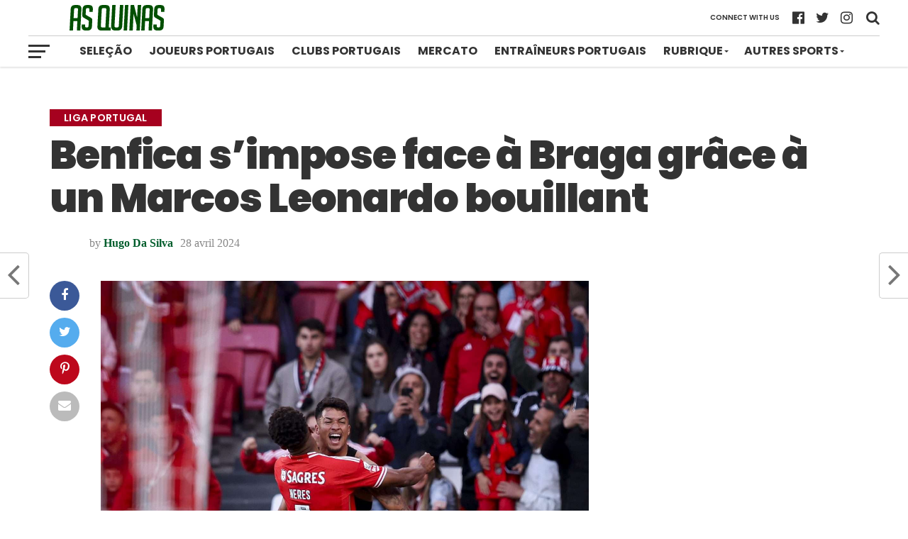

--- FILE ---
content_type: text/html; charset=utf-8
request_url: https://www.google.com/recaptcha/api2/aframe
body_size: 268
content:
<!DOCTYPE HTML><html><head><meta http-equiv="content-type" content="text/html; charset=UTF-8"></head><body><script nonce="e7UXBKH_S9YGhFo_ewH4fQ">/** Anti-fraud and anti-abuse applications only. See google.com/recaptcha */ try{var clients={'sodar':'https://pagead2.googlesyndication.com/pagead/sodar?'};window.addEventListener("message",function(a){try{if(a.source===window.parent){var b=JSON.parse(a.data);var c=clients[b['id']];if(c){var d=document.createElement('img');d.src=c+b['params']+'&rc='+(localStorage.getItem("rc::a")?sessionStorage.getItem("rc::b"):"");window.document.body.appendChild(d);sessionStorage.setItem("rc::e",parseInt(sessionStorage.getItem("rc::e")||0)+1);localStorage.setItem("rc::h",'1768698800386');}}}catch(b){}});window.parent.postMessage("_grecaptcha_ready", "*");}catch(b){}</script></body></html>